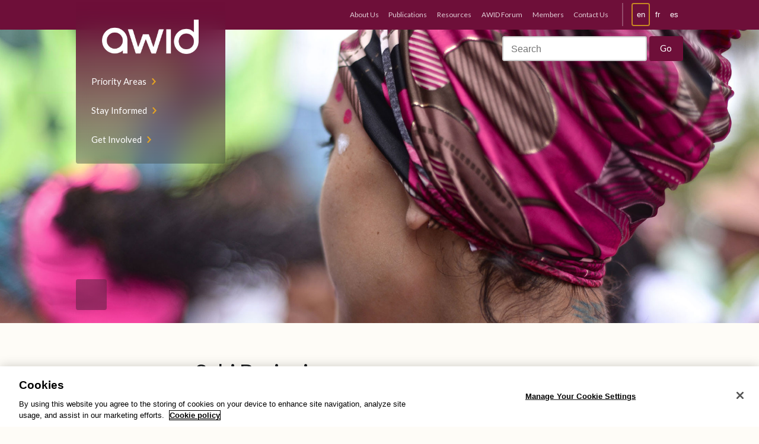

--- FILE ---
content_type: text/html; charset=UTF-8
request_url: https://www.awid.org/whrd/sabi-beriani
body_size: 6008
content:
<!DOCTYPE html>
<html lang="en" dir="ltr" prefix="og: https://ogp.me/ns#" class="no-js no-touch">
<head>
  <script type="text/javascript">(function(H){H.className=H.className.replace(/\bno-js\b/,'js')})(document.documentElement)</script>
  <meta charset="utf-8" />
<meta name="robots" content="index, follow" />
<link rel="canonical" href="https://www.awid.org/whrd/sabi-beriani" />
<meta name="twitter:card" content="summary_large_image" />
<meta name="twitter:site" content="@AWID" />
<meta name="twitter:title" content="Sabi Beriani" />
<meta name="twitter:image" content="https://www.awid.org/sites/default/files/styles/twittersummarycard/public/thumbnails/image/sabi_beriani_eng.jpg?itok=SWxwR7mA" />
<meta name="Generator" content="Drupal 9 (https://www.drupal.org)" />
<meta name="MobileOptimized" content="width" />
<meta name="HandheldFriendly" content="true" />
<meta name="viewport" content="width=device-width, initial-scale=1.0" />
<link rel="icon" href="/themes/custom/awid/favicon.ico" type="image/vnd.microsoft.icon" />
<link rel="alternate" hreflang="en" href="https://www.awid.org/whrd/sabi-beriani" />
<link rel="alternate" hreflang="fr" href="https://www.awid.org/fr/whrd/sabi-beriani" />

  <title>Sabi Beriani | AWID</title>
  <link rel="stylesheet" media="all" href="/sites/default/files/css/css_QajM-tVCQn83yq2cxDOBAX8CloZXNm80gSC3EdPPuOA.css" />
<link rel="stylesheet" media="all" href="/sites/default/files/css/css_w9s8KfHl7Bu3mrQDsMKioV9fLj8pj5yGXngfpdwl0_E.css" />
<link rel="stylesheet" media="print" href="/sites/default/files/css/css_AbpHGcgLb-kRsJGnwFEktk7uzpZOCcBY74-YBdrKVGs.css" />

  

  <style>
    .layout-builder-lock-section-settings {
      display: none;
    }
    .user-one .layout-builder-lock-section-settings {
      display: block;
    }
  </style>

  <link href="https://fonts.googleapis.com/css?family=Lato:400|Lato:700|Pompiere&display=swap" rel="stylesheet">

      <!-- PROD - CookiePro Cookies Consent Notice start for awid.org -->
    <script type="text/javascript" src="https://cookie-cdn.cookiepro.com/consent/dc44dc50-94ed-4bdb-a954-bccd4b3c250e/OtAutoBlock.js"></script>
    <script src="https://cookie-cdn.cookiepro.com/scripttemplates/otSDKStub.js" data-document-language="true" type="text/javascript" charset="UTF-8" data-domain-script="dc44dc50-94ed-4bdb-a954-bccd4b3c250e"></script>
    <script type="text/javascript"> function OptanonWrapper() { } </script>
    <!-- CookiePro Cookies Consent Notice end for awid.org -->

    <!-- Google Tag Manager -->
    <script>(function(w,d,s,l,i){w[l]=w[l]||[];w[l].push({'gtm.start':
    new Date().getTime(),event:'gtm.js'});var f=d.getElementsByTagName(s)[0],
    j=d.createElement(s),dl=l!='dataLayer'?'&l='+l:'';j.async=true;j.src=
    'https://www.googletagmanager.com/gtm.js?id='+i+dl;f.parentNode.insertBefore(j,f);
    })(window,document,'script','dataLayer','GTM-WLL2JPM');</script>
    <!-- End Google Tag Manager -->
  
  </head>

<body class="role-anonymous">
      <!-- Google Tag Manager (noscript) -->
    <noscript><iframe src="https://www.googletagmanager.com/ns.html?id=GTM-WLL2JPM" height="0" width="0" style="display:none;visibility:hidden"></iframe></noscript>
    <!-- End Google Tag Manager (noscript) -->
  
  
    <div class="dialog-off-canvas-main-canvas" data-off-canvas-main-canvas>
      

<header class="header-site" id="header-site">

  <nav class="nav-site">
    <div class="wrap">
      <div class="nav-site__innerContainer">
        <div class="nav-site__inner">
          <div class="nav-site__logo">
            <a href="https://www.awid.org/" title="Home">
              <img src="/themes/custom/awid/assets/img/logo.png" alt="AWID"/>
            </a>
          </div>

          <div class="nav-site__actions">
            <a href="#main-content" class="visually-hidden focusable">Skip to main content</a>
            <a href="#site-footer" class="visually-hidden focusable">Skip to Footer Navigation</a>
            <button aria-controls="nav-site" aria-expanded="false" class="nav-site__button nav-site__button--menu" title="Toggle navigation"><span class="visually-hidden">Toggle navigation</span></button>
            <button aria-controls="nav-site-search" aria-expanded="false" class="nav-site__button  nav-site__button--search" title="Toggle search"><span class="visually-hidden">Toggle search</span></button>
            <button aria-controls="nav-languages" aria-expanded="false" class="nav-site__button  nav-site__button--language" title="Toggle languages"><span class="visually-hidden">Toggle languages</span><i class="nav-site__button--languageIndicator"><span
                  class="visually-hidden">Current Language:</span> en</i></button>
          </div>

                        <nav role="navigation" aria-labelledby="block-mainnavigation-menu" id="block-mainnavigation">
            
  <h2 class="visually-hidden" id="block-mainnavigation-menu">Main navigation</h2>
  

        
        <ul class="nav-site__list" id="nav-site">
            <li>
        <a href="/priority-areas" data-drupal-link-system-path="node/1623">Priority Areas</a>
              </li>
          <li>
        <a href="/news-and-analysis" data-drupal-link-system-path="node/1624">Stay Informed</a>
              </li>
          <li>
        <a href="/get-involved" data-drupal-link-system-path="node/1625">Get Involved</a>
              </li>
      </ul>
    


  </nav>


                  </div>
      </div>
    </div>
  </nav>

  <div class="header-site__bar">
    <div class="wrap">
      <div class="header-site__barInner">
                    <div>
  
    
      <nav class="nav-languages" id="nav-languages" role="menu">
      <ul class="links"><li hreflang="en" data-drupal-link-system-path="node/1378" class="is-active"><a href="/whrd/sabi-beriani" class="language-link is-active" hreflang="en" data-drupal-link-system-path="node/1378">en</a></li><li hreflang="fr" data-drupal-link-system-path="node/1378"><a href="/fr/whrd/sabi-beriani" class="language-link" hreflang="fr" data-drupal-link-system-path="node/1378">fr</a></li><li hreflang="es" data-drupal-link-system-path="node/1378"><a href="/es/node/1378" class="language-link" hreflang="es" data-drupal-link-system-path="node/1378">es</a></li></ul>
    </nav>
  </div>


        

                    <div id="block-secondarymenu">
  
    
      <nav id="nav-site-secondary" class="nav-site-secondary" role="menu" aria-label="Secondary Navigation">
      
              <ul>
              <li>
        <a href="/about-us" data-drupal-link-system-path="node/1723">About Us</a>
              </li>
          <li>
        <a href="/publications" data-drupal-link-system-path="publications">Publications</a>
              </li>
          <li>
        <a href="/resources" data-drupal-link-system-path="resources">Resources</a>
              </li>
          <li>
        <a href="https://forum.awid.org/">AWID Forum</a>
              </li>
          <li>
        <a href="/awid-membership" data-drupal-link-system-path="node/1621">Members</a>
              </li>
          <li>
        <a href="/please-use-form-reach-out-our-virtual-and-global-team" data-drupal-link-system-path="node/1622">Contact Us</a>
              </li>
        </ul>
  


    </nav>
  </div>


              </div>
    </div>
  </div>

</header>

<header class="header-banner">
  <div class="nav-site-search" id="nav-site-search">
    <div class="wrap">
      <div class="nav-site-search__inner">
        <ul class="header-banner__social">
          <li><a href="https://twitter.com/AWID" target="_blank">Twitter</a></li>
          <li><a href="https://www.facebook.com/AWIDWomensRights" target="_blank">Facebook</a></li>
          <li><a href="https://www.instagram.com/awidwomensrights/" target="_blank">Instagram</a></li>
        </ul>

        <div class="header-banner__search">
                                          <form action="/search" method="get" id="search-block-form" accept-charset="UTF-8">
            <h2 class="visually-hidden">Search form</h2>

            <div class="nav-site-search__inputGroup">
              <label class="visually-hidden" for="edit-search-block-form--2">Search</label>
              <input title="Enter the terms you wish to search for." placeholder="Search" type="text" id="edit-search-block-form--2" name="query" value="" size="30" maxlength="128">
            </div>
            <div class="nav-site-search__actions  form-actions form-wrapper" id="edit-actions--2">
              <input class="button" type="submit" id="edit-submit--2" value="Go">
            </div>
          </form>
        </div>
      </div>
    </div>
  </div>

  <div class="header-banner__img">
                <img src="https://www.awid.org/sites/default/files/banners/banner3-dancebrazil-pink-web_0.jpg" style="object-position: 50% 40%"/>
      </div>

  <div class="wrap">
          <div class="header-banner__inner">
        <div class="header-banner__contentContainer" id="waypoint-nav-switcher">
          <div class="header-banner__content">
            <p class="header-banner__title  h4"></p>
                      </div>
        </div>
      </div>
      </div>
</header>

  <div>
    
  </div>


<main id="main-content">
      
  <div class="wrap">
    <div class="wrap-content-center">
      <div>
        <div id="block-awid-content">
  
    
      <article class="slab">
	

            
                  <h1>
  Sabi Beriani
</h1>

        
            


		
	      <div class="article__meta  box  box--padded">

          <time class="article__date">20 November 2020</time>
    
    
    
          <div class="article__language">
        <div>
          <strong>Read in:</strong>
                                    <span>English</span>
                                                <a href="/fr/whrd/sabi-beriani">French</a>
                              </div>
      </div>
      </div>
  
			<dl class="article__meta  meta  meta--inline">
			

  
<div class="field">

            <div class="meta__item">
      
  
    
          <dt>Category</dt>
    
  
                    <dd>
          
    <a href="/taxonomy/term/80" hreflang="en">LGBTQI Rights</a>

          </dd>
      
      </div>
  
</div>



  
<div class="field">

            <div class="meta__item">
      
  
    
          <dt>Region</dt>
    
  
                    <dd>
          
    <a href="/taxonomy/term/45" hreflang="en">Central and North Asia</a>

          </dd>
                        <dd>
          
    <a href="/taxonomy/term/2" hreflang="en">Global</a>

          </dd>
      
      </div>
  
</div>


		</dl>
	
	<div class="article__content">
		

  
<div class="field">

  
  
      
    
  <div>
    
      <img srcset="/sites/default/files/styles/max_325x325/public/thumbnails/image/sabi_beriani_eng.jpg?itok=eRyAJ1Y0 325w, /sites/default/files/styles/max_650x650/public/thumbnails/image/sabi_beriani_eng.jpg?itok=CYsYP1-4 650w, /sites/default/files/styles/max_2600x2600/public/thumbnails/image/sabi_beriani_eng.jpg?itok=ztZnjl-f 1024w" sizes="100vw" src="/sites/default/files/styles/max_325x325/public/thumbnails/image/sabi_beriani_eng.jpg?itok=eRyAJ1Y0" alt="" title="sabi_beriani_eng.jpg" />




  </div>


      
  
</div>


	</div>
</article>

<aside class="slab">
	<div class="wrap">
		
	</div>
</aside>


  </div>

      </div>
    </div>
  </div>

</main>

<footer class="footer-site" id="site-footer">
  <div class="wrap">
    <div class="grid  grid--spaced">

      <div class="footer-site__members  col-1/2@mobile-wide  col-1/3@tablet-wide">
                    <div id="block-joinus">
  
    
      

            
                  <div><h6 class="footer-site__colTitle  h3  text-color-mustard">Join Us</h6>

<p>AWID currently has over 9,000 members, from over 180 countries. Our members are part of a powerful base of feminist, women’s rights and gender justice defenders, activists and allies, connecting, exchanging, learning and acting together for transformative change.</p>
<!--<p><strong>Individual:</strong></p>

<p><a class="button  button--lg  button--mustard  button--pointy" data-entity-substitution="canonical" data-entity-type="node" data-entity-uuid="9bab1acb-b409-40ab-ad8c-35c9ac70d9dd" href="/form/become-a-free-awid-member">Free</a> <a class="button  button--lg  button--outline-white  button--pointy" data-entity-substitution="canonical" data-entity-type="node" data-entity-uuid="9bab1acb-b409-40ab-ad8c-35c9ac70d9dd" href="/form/become-an-awid-member">With Donation</a></p>

<p><strong>Organization:</strong></p>

<p><a class="button  button--lg  button--mustard  button--pointy" data-entity-substitution="canonical" data-entity-type="node" data-entity-uuid="9bab1acb-b409-40ab-ad8c-35c9ac70d9dd" href="/form/become-an-awid-free-organization">Free</a> <a class="button  button--lg  button--outline-white  button--pointy" data-entity-substitution="canonical" data-entity-type="node" data-entity-uuid="9bab1acb-b409-40ab-ad8c-35c9ac70d9dd" href="/form/become-an-awid-organizational-me">With Donation</a></p>-->

<p><a class="button  button--lg  button--mustard  button--pointy" data-entity-substitution="canonical" data-entity-type="node" data-entity-uuid="9bab1acb-b409-40ab-ad8c-35c9ac70d9dd" href="/form/become-an-awid-member">Individual</a></p>

<p><a class="button  button--lg  button--mustard  button--pointy" data-entity-substitution="canonical" data-entity-type="node" data-entity-uuid="9bab1acb-b409-40ab-ad8c-35c9ac70d9dd" href="/form/become-an-awid-organizational-me">Organization</a></p>
<!--<p><a class="button button--pointy button--outline" href="/form/become-an-awid-member">Become a member</a></p>--></div>
        
            

  </div>


              </div>

      <div class="footer-site__donate  col-1/2@mobile-wide  col-1/3@tablet-wide">
                    <div id="block-donate">
  
    
      

            
                  <div><h6 class="footer-site__colTitle  h3  text-color-pink">Donate</h6>

<p>You can also show your support for transformative change by making a donation to AWID. Your valuable contribution will help sustain the work we do across the globe to support feminist movements.</p>

<p><a class="button  button--lg  button--pink  button--pointy" href="https://www.awid.org/donate">Donate now</a></p>
</div>
        
            

  </div>


              </div>

      <div class="footer-site__connect  col-1/3@tablet-wide">
                    <div id="block-connectwithus">
  
    
      

            
                  <div><h6 class="footer-site__colTitle  h3">Connect with us</h6>

<ul class="footer-site__socialLinks  list--inline  list--unbulleted  h2"><li><a href="https://twitter.com/AWID" target="_blank"><i class="icon icon--twitter-branded"><span class="visually-hidden">twitter</span></i></a></li>
	<li><a href="https://www.facebook.com/AWIDWomensRights" target="_blank"><i class="icon icon--facebook-branded"><span class="visually-hidden">facebook</span></i></a></li>
	<li><a href="https://www.instagram.com/awidwomensrights" target="_blank"><i class="icon icon--instagram-branded"><span class="visually-hidden">instagram</span></i></a></li>
	<li><a href="https://www.linkedin.com/company/association-for-women%27s-rights-in-development" target="_blank"><i class="icon icon--linkedin-branded"><span class="visually-hidden">linkedin</span></i></a></li>
	<li><a href="https://www.youtube.com/user/AWIDNews" target="_blank"><i class="icon icon--youtube-branded"><span class="visually-hidden">youtube</span></i></a></li>
    <li><a href="https://link.chtbl.com/that-feminist-fire" target="_blank"><i class="icon icon--podcast"><span class="visually-hidden">podcast</span></i></a></li>
</ul><p>Join the conversation and stay connected with the community: Receive a regular selection of feminist analysis, resources and ways to get involved with the movements.</p>

<p><a class="button  button--lg  button--outline-white  button--pointy" href="https://awid.org/join-our-mailing-lists">Join our mailing list</a></p>
</div>
        
            

  </div>


              </div>
    </div>
  </div>

  <nav class="footer-site__nav">
    <div class="wrap">
      <div class="grid  grid-4-cols  grid--spaced">
        <div>
          <h6 class="h5  footer-site__navTitle">About Us</h6>

                        <nav role="navigation" aria-labelledby="block-footeraboutus-menu" id="block-footeraboutus">
            
  <h2 class="visually-hidden" id="block-footeraboutus-menu">Footer About Us</h2>
  

        
              <ul>
              <li>
        <a href="/who-we-are" data-drupal-link-system-path="node/939">Who We Are</a>
              </li>
          <li>
        <a href="/our-team" data-drupal-link-system-path="node/1726">Our Team</a>
              </li>
          <li>
        <a href="/our-board-directors" data-drupal-link-system-path="node/1737">Board of Directors</a>
              </li>
          <li>
        <a href="/annual-reports" data-drupal-link-system-path="node/1724">Annual Reports</a>
              </li>
          <li>
        <a href="/faq" data-drupal-link-system-path="node/1739">Frequently Asked Questions</a>
              </li>
          <li>
        <a href="/please-use-form-reach-out-our-virtual-and-global-team" data-drupal-link-system-path="node/1622">Contact Us</a>
              </li>
        </ul>
  


  </nav>


                  </div>
        <div>
          <h6 class="h5  footer-site__navTitle">Stay Informed</h6>

                        <nav role="navigation" aria-labelledby="block-footerstayinformed-menu" id="block-footerstayinformed">
            
  <h2 class="visually-hidden" id="block-footerstayinformed-menu">Footer Stay informed</h2>
  

        
              <ul>
              <li>
        <a href="/news-and-analysis" data-drupal-link-system-path="node/1624">All News &amp; Analysis</a>
              </li>
          <li>
        <a href="/special-focus" data-drupal-link-system-path="node/1746">Special Focus Sections</a>
              </li>
          <li>
        <a href="/media-centre" data-drupal-link-system-path="node/1000">Media Centre</a>
              </li>
        </ul>
  


  </nav>


                  </div>

        <div>
          <h6 class="h5  footer-site__navTitle">Get Involved</h6>

                        <nav role="navigation" aria-labelledby="block-footergetinvolved-menu" id="block-footergetinvolved">
            
  <h2 class="visually-hidden" id="block-footergetinvolved-menu">Footer Get involved</h2>
  

        
              <ul>
              <li>
        <a href="/awid-membership" data-drupal-link-system-path="node/1621">Become a Member</a>
              </li>
          <li>
        <a href="https://www.awid.org/form/become-an-awid-member">Donate</a>
              </li>
          <li>
        <a href="https://www.awid.org/get-involved/events">Events</a>
              </li>
          <li>
        <a href="/get-involved" data-drupal-link-system-path="node/1625">Get Involved</a>
              </li>
        </ul>
  


  </nav>


                  </div>

        <div>
          <h6 class="h5  footer-site__navTitle">Priority Areas</h6>

                        <nav role="navigation" aria-labelledby="block-footerpriorityareas-menu" id="block-footerpriorityareas">
            
  <h2 class="visually-hidden" id="block-footerpriorityareas-menu">Footer Priority areas</h2>
  

        
              <ul>
              <li>
        <a href="/priority-areas/resourcing-feminist-movements" data-drupal-link-system-path="node/1022">Resourcing Feminist Movements</a>
              </li>
          <li>
        <a href="/priority-areas/building-feminist-economies" data-drupal-link-system-path="node/1023">Building Feminist Economies</a>
              </li>
          <li>
        <a href="/priority-areas/advancing-universal-rights-and-justice" data-drupal-link-system-path="node/2124">Advancing Universal Rights and Justice</a>
              </li>
        </ul>
  


  </nav>


                  </div>
      </div>
    </div>
  </nav>

  <div class="copyright wrap">
    <p class="font-xs">© Copyright AWID 2026. All rights reserved. <a href="/terms-use">Terms &amp; Conditions</a> | <a href="/privacy-and-cookies">Privacy</a> | <a href="/office-contact">Administrative Office</a></p>
  </div>
</footer>

  </div>

  
  <script type="application/json" data-drupal-selector="drupal-settings-json">{"path":{"baseUrl":"\/","scriptPath":null,"pathPrefix":"","currentPath":"node\/1378","currentPathIsAdmin":false,"isFront":false,"currentLanguage":"en"},"pluralDelimiter":"\u0003","suppressDeprecationErrors":true,"stripePubKey":"pk_live_51IQMvUFtAlxVOWDLg8y4CzoHqkH0vkpsu0c9a3FjxhQWoni5BUHtY5NGlTw77HMmB1JvzJfNyYsFG4rrblbhVtoA00YC4h9UY2","stripe":{"apiKey":"pk_live_51IQMvUFtAlxVOWDLg8y4CzoHqkH0vkpsu0c9a3FjxhQWoni5BUHtY5NGlTw77HMmB1JvzJfNyYsFG4rrblbhVtoA00YC4h9UY2"},"user":{"uid":0,"permissionsHash":"9aaa28516748dd580b0b73ffba4dd4379b33f6eec4b203151d3cac239211f4a2"}}</script>
<script src="/core/assets/vendor/jquery/jquery.min.js?v=3.6.3"></script>
<script src="/core/misc/polyfills/element.matches.js?v=9.5.11"></script>
<script src="/core/assets/vendor/once/once.min.js?v=1.0.1"></script>
<script src="/core/misc/drupalSettingsLoader.js?v=9.5.11"></script>
<script src="/core/misc/drupal.js?v=9.5.11"></script>
<script src="/core/misc/drupal.init.js?v=9.5.11"></script>
<script src="/core/assets/vendor/picturefill/picturefill.min.js?v=3.0.3"></script>
<script src="https://js.stripe.com/v3/"></script>
<script src="/modules/custom/awid_stripe_subscription/js/awid_stripe_subscription.js?t6fr0u"></script>
<script src="/modules/contrib/stripe/js/stripe.js?t6fr0u"></script>
<script src="/themes/custom/awid/assets/dev/js/app.min.js?v=0.x"></script>

</body>
</html>
